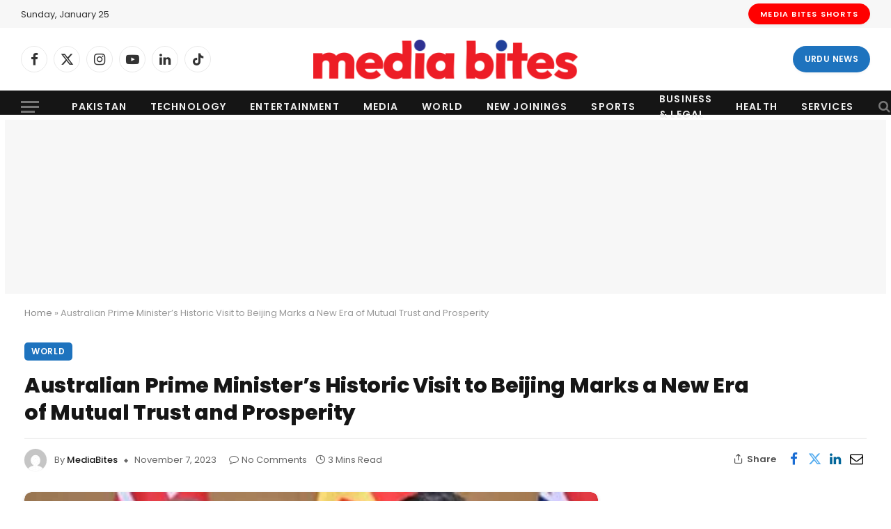

--- FILE ---
content_type: text/html; charset=utf-8
request_url: https://www.google.com/recaptcha/api2/aframe
body_size: 268
content:
<!DOCTYPE HTML><html><head><meta http-equiv="content-type" content="text/html; charset=UTF-8"></head><body><script nonce="jKOowHn_m5Rs-0Vypi-rpg">/** Anti-fraud and anti-abuse applications only. See google.com/recaptcha */ try{var clients={'sodar':'https://pagead2.googlesyndication.com/pagead/sodar?'};window.addEventListener("message",function(a){try{if(a.source===window.parent){var b=JSON.parse(a.data);var c=clients[b['id']];if(c){var d=document.createElement('img');d.src=c+b['params']+'&rc='+(localStorage.getItem("rc::a")?sessionStorage.getItem("rc::b"):"");window.document.body.appendChild(d);sessionStorage.setItem("rc::e",parseInt(sessionStorage.getItem("rc::e")||0)+1);localStorage.setItem("rc::h",'1769316835908');}}}catch(b){}});window.parent.postMessage("_grecaptcha_ready", "*");}catch(b){}</script></body></html>

--- FILE ---
content_type: application/javascript; charset=utf-8
request_url: https://fundingchoicesmessages.google.com/f/AGSKWxWyEOOftPnmb-qHdBDyd3_Km01lStEqzS7FLK8lRWpeHlXHlNQkiymg_Ssy3YhsFJY_k_6amyjjQjOQTDbArN2GScYCAph6IPBrmz7F2Dacn3Z9_GFQg26TO_5HIsbcguJrK4u-kCK288skiJn8jaGmmPHjn58fIx0ntQ9cWpRh284_IjI0iZAem_6Z/_-adnow./tii_ads./adv_2./adbar2_/admatcherclient.
body_size: -1288
content:
window['f38712eb-1377-410e-b7e9-cab3df6eb560'] = true;